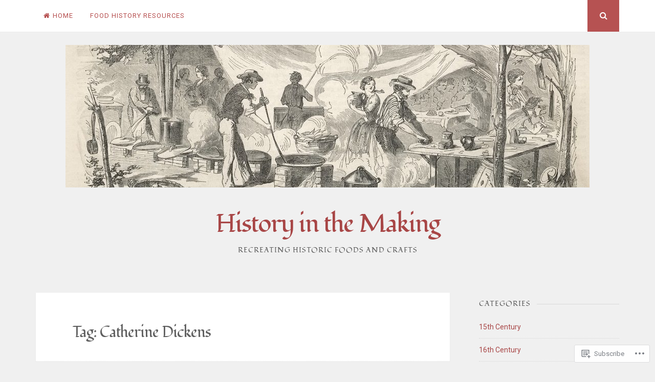

--- FILE ---
content_type: text/html; charset=UTF-8
request_url: https://history-in-the-making.com/tag/catherine-dickens/
body_size: 19842
content:
<!DOCTYPE html>
<html lang="en">
<head>
<meta charset="UTF-8">
<meta name="viewport" content="width=device-width, initial-scale=1">
<link rel="profile" href="http://gmpg.org/xfn/11">
<link rel="pingback" href="https://history-in-the-making.com/xmlrpc.php">

<title>Catherine Dickens &#8211; History in the Making</title>
<script type="text/javascript">
  WebFontConfig = {"google":{"families":["Fondamento:r:latin,latin-ext"]},"api_url":"https:\/\/fonts-api.wp.com\/css"};
  (function() {
    var wf = document.createElement('script');
    wf.src = '/wp-content/plugins/custom-fonts/js/webfont.js';
    wf.type = 'text/javascript';
    wf.async = 'true';
    var s = document.getElementsByTagName('script')[0];
    s.parentNode.insertBefore(wf, s);
	})();
</script><style id="jetpack-custom-fonts-css">.wf-active h1, .wf-active h2, .wf-active h3, .wf-active h4, .wf-active h5, .wf-active h6{font-weight:400;font-family:"Fondamento",cursive;font-style:normal}.wf-active h1{font-style:normal;font-weight:400}.wf-active h2{font-style:normal;font-weight:400}.wf-active h3{font-style:normal;font-weight:400}.wf-active h4{font-style:normal;font-weight:400}.wf-active h5{font-family:"Fondamento",cursive;font-style:normal;font-weight:400}.wf-active h6{font-family:"Fondamento",cursive;font-style:normal;font-weight:400}.wf-active .widget-title{font-style:normal;font-weight:400}.wf-active .site-title{font-style:normal;font-weight:400}.wf-active .site-description{font-family:"Fondamento",cursive;font-style:normal;font-weight:400}.wf-active .entry-category{font-weight:400;font-style:normal}.wf-active .entry-title, .wf-active .page-title{font-style:normal;font-weight:400}@media screen and (max-width: 782px){.wf-active h1{font-style:normal;font-weight:400}}@media screen and (max-width: 782px){.wf-active h2{font-style:normal;font-weight:400}}@media screen and (max-width: 782px){.wf-active h3{font-style:normal;font-weight:400}}@media screen and (max-width: 782px){.wf-active h4{font-style:normal;font-weight:400}}@media screen and (max-width: 782px){.wf-active h5{font-style:normal;font-weight:400}}@media screen and (max-width: 782px){.wf-active h6{font-style:normal;font-weight:400}}@media screen and (max-width: 782px){.wf-active .site-title{font-style:normal;font-weight:400}}</style>
<meta name='robots' content='max-image-preview:large' />

<!-- Async WordPress.com Remote Login -->
<script id="wpcom_remote_login_js">
var wpcom_remote_login_extra_auth = '';
function wpcom_remote_login_remove_dom_node_id( element_id ) {
	var dom_node = document.getElementById( element_id );
	if ( dom_node ) { dom_node.parentNode.removeChild( dom_node ); }
}
function wpcom_remote_login_remove_dom_node_classes( class_name ) {
	var dom_nodes = document.querySelectorAll( '.' + class_name );
	for ( var i = 0; i < dom_nodes.length; i++ ) {
		dom_nodes[ i ].parentNode.removeChild( dom_nodes[ i ] );
	}
}
function wpcom_remote_login_final_cleanup() {
	wpcom_remote_login_remove_dom_node_classes( "wpcom_remote_login_msg" );
	wpcom_remote_login_remove_dom_node_id( "wpcom_remote_login_key" );
	wpcom_remote_login_remove_dom_node_id( "wpcom_remote_login_validate" );
	wpcom_remote_login_remove_dom_node_id( "wpcom_remote_login_js" );
	wpcom_remote_login_remove_dom_node_id( "wpcom_request_access_iframe" );
	wpcom_remote_login_remove_dom_node_id( "wpcom_request_access_styles" );
}

// Watch for messages back from the remote login
window.addEventListener( "message", function( e ) {
	if ( e.origin === "https://r-login.wordpress.com" ) {
		var data = {};
		try {
			data = JSON.parse( e.data );
		} catch( e ) {
			wpcom_remote_login_final_cleanup();
			return;
		}

		if ( data.msg === 'LOGIN' ) {
			// Clean up the login check iframe
			wpcom_remote_login_remove_dom_node_id( "wpcom_remote_login_key" );

			var id_regex = new RegExp( /^[0-9]+$/ );
			var token_regex = new RegExp( /^.*|.*|.*$/ );
			if (
				token_regex.test( data.token )
				&& id_regex.test( data.wpcomid )
			) {
				// We have everything we need to ask for a login
				var script = document.createElement( "script" );
				script.setAttribute( "id", "wpcom_remote_login_validate" );
				script.src = '/remote-login.php?wpcom_remote_login=validate'
					+ '&wpcomid=' + data.wpcomid
					+ '&token=' + encodeURIComponent( data.token )
					+ '&host=' + window.location.protocol
					+ '//' + window.location.hostname
					+ '&postid=2024'
					+ '&is_singular=';
				document.body.appendChild( script );
			}

			return;
		}

		// Safari ITP, not logged in, so redirect
		if ( data.msg === 'LOGIN-REDIRECT' ) {
			window.location = 'https://wordpress.com/log-in?redirect_to=' + window.location.href;
			return;
		}

		// Safari ITP, storage access failed, remove the request
		if ( data.msg === 'LOGIN-REMOVE' ) {
			var css_zap = 'html { -webkit-transition: margin-top 1s; transition: margin-top 1s; } /* 9001 */ html { margin-top: 0 !important; } * html body { margin-top: 0 !important; } @media screen and ( max-width: 782px ) { html { margin-top: 0 !important; } * html body { margin-top: 0 !important; } }';
			var style_zap = document.createElement( 'style' );
			style_zap.type = 'text/css';
			style_zap.appendChild( document.createTextNode( css_zap ) );
			document.body.appendChild( style_zap );

			var e = document.getElementById( 'wpcom_request_access_iframe' );
			e.parentNode.removeChild( e );

			document.cookie = 'wordpress_com_login_access=denied; path=/; max-age=31536000';

			return;
		}

		// Safari ITP
		if ( data.msg === 'REQUEST_ACCESS' ) {
			console.log( 'request access: safari' );

			// Check ITP iframe enable/disable knob
			if ( wpcom_remote_login_extra_auth !== 'safari_itp_iframe' ) {
				return;
			}

			// If we are in a "private window" there is no ITP.
			var private_window = false;
			try {
				var opendb = window.openDatabase( null, null, null, null );
			} catch( e ) {
				private_window = true;
			}

			if ( private_window ) {
				console.log( 'private window' );
				return;
			}

			var iframe = document.createElement( 'iframe' );
			iframe.id = 'wpcom_request_access_iframe';
			iframe.setAttribute( 'scrolling', 'no' );
			iframe.setAttribute( 'sandbox', 'allow-storage-access-by-user-activation allow-scripts allow-same-origin allow-top-navigation-by-user-activation' );
			iframe.src = 'https://r-login.wordpress.com/remote-login.php?wpcom_remote_login=request_access&origin=' + encodeURIComponent( data.origin ) + '&wpcomid=' + encodeURIComponent( data.wpcomid );

			var css = 'html { -webkit-transition: margin-top 1s; transition: margin-top 1s; } /* 9001 */ html { margin-top: 46px !important; } * html body { margin-top: 46px !important; } @media screen and ( max-width: 660px ) { html { margin-top: 71px !important; } * html body { margin-top: 71px !important; } #wpcom_request_access_iframe { display: block; height: 71px !important; } } #wpcom_request_access_iframe { border: 0px; height: 46px; position: fixed; top: 0; left: 0; width: 100%; min-width: 100%; z-index: 99999; background: #23282d; } ';

			var style = document.createElement( 'style' );
			style.type = 'text/css';
			style.id = 'wpcom_request_access_styles';
			style.appendChild( document.createTextNode( css ) );
			document.body.appendChild( style );

			document.body.appendChild( iframe );
		}

		if ( data.msg === 'DONE' ) {
			wpcom_remote_login_final_cleanup();
		}
	}
}, false );

// Inject the remote login iframe after the page has had a chance to load
// more critical resources
window.addEventListener( "DOMContentLoaded", function( e ) {
	var iframe = document.createElement( "iframe" );
	iframe.style.display = "none";
	iframe.setAttribute( "scrolling", "no" );
	iframe.setAttribute( "id", "wpcom_remote_login_key" );
	iframe.src = "https://r-login.wordpress.com/remote-login.php"
		+ "?wpcom_remote_login=key"
		+ "&origin=aHR0cHM6Ly9oaXN0b3J5LWluLXRoZS1tYWtpbmcuY29t"
		+ "&wpcomid=178829360"
		+ "&time=" + Math.floor( Date.now() / 1000 );
	document.body.appendChild( iframe );
}, false );
</script>
<link rel='dns-prefetch' href='//s0.wp.com' />
<link rel='dns-prefetch' href='//fonts-api.wp.com' />
<link rel="alternate" type="application/rss+xml" title="History in the Making &raquo; Feed" href="https://history-in-the-making.com/feed/" />
<link rel="alternate" type="application/rss+xml" title="History in the Making &raquo; Comments Feed" href="https://history-in-the-making.com/comments/feed/" />
<link rel="alternate" type="application/rss+xml" title="History in the Making &raquo; Catherine Dickens Tag Feed" href="https://history-in-the-making.com/tag/catherine-dickens/feed/" />
	<script type="text/javascript">
		/* <![CDATA[ */
		function addLoadEvent(func) {
			var oldonload = window.onload;
			if (typeof window.onload != 'function') {
				window.onload = func;
			} else {
				window.onload = function () {
					oldonload();
					func();
				}
			}
		}
		/* ]]> */
	</script>
	<style id='wp-emoji-styles-inline-css'>

	img.wp-smiley, img.emoji {
		display: inline !important;
		border: none !important;
		box-shadow: none !important;
		height: 1em !important;
		width: 1em !important;
		margin: 0 0.07em !important;
		vertical-align: -0.1em !important;
		background: none !important;
		padding: 0 !important;
	}
/*# sourceURL=wp-emoji-styles-inline-css */
</style>
<link crossorigin='anonymous' rel='stylesheet' id='all-css-2-1' href='/wp-content/plugins/gutenberg-core/v22.2.0/build/styles/block-library/style.css?m=1764855221i&cssminify=yes' type='text/css' media='all' />
<style id='wp-block-library-inline-css'>
.has-text-align-justify {
	text-align:justify;
}
.has-text-align-justify{text-align:justify;}

/*# sourceURL=wp-block-library-inline-css */
</style><style id='wp-block-paragraph-inline-css'>
.is-small-text{font-size:.875em}.is-regular-text{font-size:1em}.is-large-text{font-size:2.25em}.is-larger-text{font-size:3em}.has-drop-cap:not(:focus):first-letter{float:left;font-size:8.4em;font-style:normal;font-weight:100;line-height:.68;margin:.05em .1em 0 0;text-transform:uppercase}body.rtl .has-drop-cap:not(:focus):first-letter{float:none;margin-left:.1em}p.has-drop-cap.has-background{overflow:hidden}:root :where(p.has-background){padding:1.25em 2.375em}:where(p.has-text-color:not(.has-link-color)) a{color:inherit}p.has-text-align-left[style*="writing-mode:vertical-lr"],p.has-text-align-right[style*="writing-mode:vertical-rl"]{rotate:180deg}
/*# sourceURL=/wp-content/plugins/gutenberg-core/v22.2.0/build/styles/block-library/paragraph/style.css */
</style>
<style id='global-styles-inline-css'>
:root{--wp--preset--aspect-ratio--square: 1;--wp--preset--aspect-ratio--4-3: 4/3;--wp--preset--aspect-ratio--3-4: 3/4;--wp--preset--aspect-ratio--3-2: 3/2;--wp--preset--aspect-ratio--2-3: 2/3;--wp--preset--aspect-ratio--16-9: 16/9;--wp--preset--aspect-ratio--9-16: 9/16;--wp--preset--color--black: #000000;--wp--preset--color--cyan-bluish-gray: #abb8c3;--wp--preset--color--white: #ffffff;--wp--preset--color--pale-pink: #f78da7;--wp--preset--color--vivid-red: #cf2e2e;--wp--preset--color--luminous-vivid-orange: #ff6900;--wp--preset--color--luminous-vivid-amber: #fcb900;--wp--preset--color--light-green-cyan: #7bdcb5;--wp--preset--color--vivid-green-cyan: #00d084;--wp--preset--color--pale-cyan-blue: #8ed1fc;--wp--preset--color--vivid-cyan-blue: #0693e3;--wp--preset--color--vivid-purple: #9b51e0;--wp--preset--gradient--vivid-cyan-blue-to-vivid-purple: linear-gradient(135deg,rgb(6,147,227) 0%,rgb(155,81,224) 100%);--wp--preset--gradient--light-green-cyan-to-vivid-green-cyan: linear-gradient(135deg,rgb(122,220,180) 0%,rgb(0,208,130) 100%);--wp--preset--gradient--luminous-vivid-amber-to-luminous-vivid-orange: linear-gradient(135deg,rgb(252,185,0) 0%,rgb(255,105,0) 100%);--wp--preset--gradient--luminous-vivid-orange-to-vivid-red: linear-gradient(135deg,rgb(255,105,0) 0%,rgb(207,46,46) 100%);--wp--preset--gradient--very-light-gray-to-cyan-bluish-gray: linear-gradient(135deg,rgb(238,238,238) 0%,rgb(169,184,195) 100%);--wp--preset--gradient--cool-to-warm-spectrum: linear-gradient(135deg,rgb(74,234,220) 0%,rgb(151,120,209) 20%,rgb(207,42,186) 40%,rgb(238,44,130) 60%,rgb(251,105,98) 80%,rgb(254,248,76) 100%);--wp--preset--gradient--blush-light-purple: linear-gradient(135deg,rgb(255,206,236) 0%,rgb(152,150,240) 100%);--wp--preset--gradient--blush-bordeaux: linear-gradient(135deg,rgb(254,205,165) 0%,rgb(254,45,45) 50%,rgb(107,0,62) 100%);--wp--preset--gradient--luminous-dusk: linear-gradient(135deg,rgb(255,203,112) 0%,rgb(199,81,192) 50%,rgb(65,88,208) 100%);--wp--preset--gradient--pale-ocean: linear-gradient(135deg,rgb(255,245,203) 0%,rgb(182,227,212) 50%,rgb(51,167,181) 100%);--wp--preset--gradient--electric-grass: linear-gradient(135deg,rgb(202,248,128) 0%,rgb(113,206,126) 100%);--wp--preset--gradient--midnight: linear-gradient(135deg,rgb(2,3,129) 0%,rgb(40,116,252) 100%);--wp--preset--font-size--small: 13px;--wp--preset--font-size--medium: 20px;--wp--preset--font-size--large: 36px;--wp--preset--font-size--x-large: 42px;--wp--preset--font-family--albert-sans: 'Albert Sans', sans-serif;--wp--preset--font-family--alegreya: Alegreya, serif;--wp--preset--font-family--arvo: Arvo, serif;--wp--preset--font-family--bodoni-moda: 'Bodoni Moda', serif;--wp--preset--font-family--bricolage-grotesque: 'Bricolage Grotesque', sans-serif;--wp--preset--font-family--cabin: Cabin, sans-serif;--wp--preset--font-family--chivo: Chivo, sans-serif;--wp--preset--font-family--commissioner: Commissioner, sans-serif;--wp--preset--font-family--cormorant: Cormorant, serif;--wp--preset--font-family--courier-prime: 'Courier Prime', monospace;--wp--preset--font-family--crimson-pro: 'Crimson Pro', serif;--wp--preset--font-family--dm-mono: 'DM Mono', monospace;--wp--preset--font-family--dm-sans: 'DM Sans', sans-serif;--wp--preset--font-family--dm-serif-display: 'DM Serif Display', serif;--wp--preset--font-family--domine: Domine, serif;--wp--preset--font-family--eb-garamond: 'EB Garamond', serif;--wp--preset--font-family--epilogue: Epilogue, sans-serif;--wp--preset--font-family--fahkwang: Fahkwang, sans-serif;--wp--preset--font-family--figtree: Figtree, sans-serif;--wp--preset--font-family--fira-sans: 'Fira Sans', sans-serif;--wp--preset--font-family--fjalla-one: 'Fjalla One', sans-serif;--wp--preset--font-family--fraunces: Fraunces, serif;--wp--preset--font-family--gabarito: Gabarito, system-ui;--wp--preset--font-family--ibm-plex-mono: 'IBM Plex Mono', monospace;--wp--preset--font-family--ibm-plex-sans: 'IBM Plex Sans', sans-serif;--wp--preset--font-family--ibarra-real-nova: 'Ibarra Real Nova', serif;--wp--preset--font-family--instrument-serif: 'Instrument Serif', serif;--wp--preset--font-family--inter: Inter, sans-serif;--wp--preset--font-family--josefin-sans: 'Josefin Sans', sans-serif;--wp--preset--font-family--jost: Jost, sans-serif;--wp--preset--font-family--libre-baskerville: 'Libre Baskerville', serif;--wp--preset--font-family--libre-franklin: 'Libre Franklin', sans-serif;--wp--preset--font-family--literata: Literata, serif;--wp--preset--font-family--lora: Lora, serif;--wp--preset--font-family--merriweather: Merriweather, serif;--wp--preset--font-family--montserrat: Montserrat, sans-serif;--wp--preset--font-family--newsreader: Newsreader, serif;--wp--preset--font-family--noto-sans-mono: 'Noto Sans Mono', sans-serif;--wp--preset--font-family--nunito: Nunito, sans-serif;--wp--preset--font-family--open-sans: 'Open Sans', sans-serif;--wp--preset--font-family--overpass: Overpass, sans-serif;--wp--preset--font-family--pt-serif: 'PT Serif', serif;--wp--preset--font-family--petrona: Petrona, serif;--wp--preset--font-family--piazzolla: Piazzolla, serif;--wp--preset--font-family--playfair-display: 'Playfair Display', serif;--wp--preset--font-family--plus-jakarta-sans: 'Plus Jakarta Sans', sans-serif;--wp--preset--font-family--poppins: Poppins, sans-serif;--wp--preset--font-family--raleway: Raleway, sans-serif;--wp--preset--font-family--roboto: Roboto, sans-serif;--wp--preset--font-family--roboto-slab: 'Roboto Slab', serif;--wp--preset--font-family--rubik: Rubik, sans-serif;--wp--preset--font-family--rufina: Rufina, serif;--wp--preset--font-family--sora: Sora, sans-serif;--wp--preset--font-family--source-sans-3: 'Source Sans 3', sans-serif;--wp--preset--font-family--source-serif-4: 'Source Serif 4', serif;--wp--preset--font-family--space-mono: 'Space Mono', monospace;--wp--preset--font-family--syne: Syne, sans-serif;--wp--preset--font-family--texturina: Texturina, serif;--wp--preset--font-family--urbanist: Urbanist, sans-serif;--wp--preset--font-family--work-sans: 'Work Sans', sans-serif;--wp--preset--spacing--20: 0.44rem;--wp--preset--spacing--30: 0.67rem;--wp--preset--spacing--40: 1rem;--wp--preset--spacing--50: 1.5rem;--wp--preset--spacing--60: 2.25rem;--wp--preset--spacing--70: 3.38rem;--wp--preset--spacing--80: 5.06rem;--wp--preset--shadow--natural: 6px 6px 9px rgba(0, 0, 0, 0.2);--wp--preset--shadow--deep: 12px 12px 50px rgba(0, 0, 0, 0.4);--wp--preset--shadow--sharp: 6px 6px 0px rgba(0, 0, 0, 0.2);--wp--preset--shadow--outlined: 6px 6px 0px -3px rgb(255, 255, 255), 6px 6px rgb(0, 0, 0);--wp--preset--shadow--crisp: 6px 6px 0px rgb(0, 0, 0);}:where(.is-layout-flex){gap: 0.5em;}:where(.is-layout-grid){gap: 0.5em;}body .is-layout-flex{display: flex;}.is-layout-flex{flex-wrap: wrap;align-items: center;}.is-layout-flex > :is(*, div){margin: 0;}body .is-layout-grid{display: grid;}.is-layout-grid > :is(*, div){margin: 0;}:where(.wp-block-columns.is-layout-flex){gap: 2em;}:where(.wp-block-columns.is-layout-grid){gap: 2em;}:where(.wp-block-post-template.is-layout-flex){gap: 1.25em;}:where(.wp-block-post-template.is-layout-grid){gap: 1.25em;}.has-black-color{color: var(--wp--preset--color--black) !important;}.has-cyan-bluish-gray-color{color: var(--wp--preset--color--cyan-bluish-gray) !important;}.has-white-color{color: var(--wp--preset--color--white) !important;}.has-pale-pink-color{color: var(--wp--preset--color--pale-pink) !important;}.has-vivid-red-color{color: var(--wp--preset--color--vivid-red) !important;}.has-luminous-vivid-orange-color{color: var(--wp--preset--color--luminous-vivid-orange) !important;}.has-luminous-vivid-amber-color{color: var(--wp--preset--color--luminous-vivid-amber) !important;}.has-light-green-cyan-color{color: var(--wp--preset--color--light-green-cyan) !important;}.has-vivid-green-cyan-color{color: var(--wp--preset--color--vivid-green-cyan) !important;}.has-pale-cyan-blue-color{color: var(--wp--preset--color--pale-cyan-blue) !important;}.has-vivid-cyan-blue-color{color: var(--wp--preset--color--vivid-cyan-blue) !important;}.has-vivid-purple-color{color: var(--wp--preset--color--vivid-purple) !important;}.has-black-background-color{background-color: var(--wp--preset--color--black) !important;}.has-cyan-bluish-gray-background-color{background-color: var(--wp--preset--color--cyan-bluish-gray) !important;}.has-white-background-color{background-color: var(--wp--preset--color--white) !important;}.has-pale-pink-background-color{background-color: var(--wp--preset--color--pale-pink) !important;}.has-vivid-red-background-color{background-color: var(--wp--preset--color--vivid-red) !important;}.has-luminous-vivid-orange-background-color{background-color: var(--wp--preset--color--luminous-vivid-orange) !important;}.has-luminous-vivid-amber-background-color{background-color: var(--wp--preset--color--luminous-vivid-amber) !important;}.has-light-green-cyan-background-color{background-color: var(--wp--preset--color--light-green-cyan) !important;}.has-vivid-green-cyan-background-color{background-color: var(--wp--preset--color--vivid-green-cyan) !important;}.has-pale-cyan-blue-background-color{background-color: var(--wp--preset--color--pale-cyan-blue) !important;}.has-vivid-cyan-blue-background-color{background-color: var(--wp--preset--color--vivid-cyan-blue) !important;}.has-vivid-purple-background-color{background-color: var(--wp--preset--color--vivid-purple) !important;}.has-black-border-color{border-color: var(--wp--preset--color--black) !important;}.has-cyan-bluish-gray-border-color{border-color: var(--wp--preset--color--cyan-bluish-gray) !important;}.has-white-border-color{border-color: var(--wp--preset--color--white) !important;}.has-pale-pink-border-color{border-color: var(--wp--preset--color--pale-pink) !important;}.has-vivid-red-border-color{border-color: var(--wp--preset--color--vivid-red) !important;}.has-luminous-vivid-orange-border-color{border-color: var(--wp--preset--color--luminous-vivid-orange) !important;}.has-luminous-vivid-amber-border-color{border-color: var(--wp--preset--color--luminous-vivid-amber) !important;}.has-light-green-cyan-border-color{border-color: var(--wp--preset--color--light-green-cyan) !important;}.has-vivid-green-cyan-border-color{border-color: var(--wp--preset--color--vivid-green-cyan) !important;}.has-pale-cyan-blue-border-color{border-color: var(--wp--preset--color--pale-cyan-blue) !important;}.has-vivid-cyan-blue-border-color{border-color: var(--wp--preset--color--vivid-cyan-blue) !important;}.has-vivid-purple-border-color{border-color: var(--wp--preset--color--vivid-purple) !important;}.has-vivid-cyan-blue-to-vivid-purple-gradient-background{background: var(--wp--preset--gradient--vivid-cyan-blue-to-vivid-purple) !important;}.has-light-green-cyan-to-vivid-green-cyan-gradient-background{background: var(--wp--preset--gradient--light-green-cyan-to-vivid-green-cyan) !important;}.has-luminous-vivid-amber-to-luminous-vivid-orange-gradient-background{background: var(--wp--preset--gradient--luminous-vivid-amber-to-luminous-vivid-orange) !important;}.has-luminous-vivid-orange-to-vivid-red-gradient-background{background: var(--wp--preset--gradient--luminous-vivid-orange-to-vivid-red) !important;}.has-very-light-gray-to-cyan-bluish-gray-gradient-background{background: var(--wp--preset--gradient--very-light-gray-to-cyan-bluish-gray) !important;}.has-cool-to-warm-spectrum-gradient-background{background: var(--wp--preset--gradient--cool-to-warm-spectrum) !important;}.has-blush-light-purple-gradient-background{background: var(--wp--preset--gradient--blush-light-purple) !important;}.has-blush-bordeaux-gradient-background{background: var(--wp--preset--gradient--blush-bordeaux) !important;}.has-luminous-dusk-gradient-background{background: var(--wp--preset--gradient--luminous-dusk) !important;}.has-pale-ocean-gradient-background{background: var(--wp--preset--gradient--pale-ocean) !important;}.has-electric-grass-gradient-background{background: var(--wp--preset--gradient--electric-grass) !important;}.has-midnight-gradient-background{background: var(--wp--preset--gradient--midnight) !important;}.has-small-font-size{font-size: var(--wp--preset--font-size--small) !important;}.has-medium-font-size{font-size: var(--wp--preset--font-size--medium) !important;}.has-large-font-size{font-size: var(--wp--preset--font-size--large) !important;}.has-x-large-font-size{font-size: var(--wp--preset--font-size--x-large) !important;}.has-albert-sans-font-family{font-family: var(--wp--preset--font-family--albert-sans) !important;}.has-alegreya-font-family{font-family: var(--wp--preset--font-family--alegreya) !important;}.has-arvo-font-family{font-family: var(--wp--preset--font-family--arvo) !important;}.has-bodoni-moda-font-family{font-family: var(--wp--preset--font-family--bodoni-moda) !important;}.has-bricolage-grotesque-font-family{font-family: var(--wp--preset--font-family--bricolage-grotesque) !important;}.has-cabin-font-family{font-family: var(--wp--preset--font-family--cabin) !important;}.has-chivo-font-family{font-family: var(--wp--preset--font-family--chivo) !important;}.has-commissioner-font-family{font-family: var(--wp--preset--font-family--commissioner) !important;}.has-cormorant-font-family{font-family: var(--wp--preset--font-family--cormorant) !important;}.has-courier-prime-font-family{font-family: var(--wp--preset--font-family--courier-prime) !important;}.has-crimson-pro-font-family{font-family: var(--wp--preset--font-family--crimson-pro) !important;}.has-dm-mono-font-family{font-family: var(--wp--preset--font-family--dm-mono) !important;}.has-dm-sans-font-family{font-family: var(--wp--preset--font-family--dm-sans) !important;}.has-dm-serif-display-font-family{font-family: var(--wp--preset--font-family--dm-serif-display) !important;}.has-domine-font-family{font-family: var(--wp--preset--font-family--domine) !important;}.has-eb-garamond-font-family{font-family: var(--wp--preset--font-family--eb-garamond) !important;}.has-epilogue-font-family{font-family: var(--wp--preset--font-family--epilogue) !important;}.has-fahkwang-font-family{font-family: var(--wp--preset--font-family--fahkwang) !important;}.has-figtree-font-family{font-family: var(--wp--preset--font-family--figtree) !important;}.has-fira-sans-font-family{font-family: var(--wp--preset--font-family--fira-sans) !important;}.has-fjalla-one-font-family{font-family: var(--wp--preset--font-family--fjalla-one) !important;}.has-fraunces-font-family{font-family: var(--wp--preset--font-family--fraunces) !important;}.has-gabarito-font-family{font-family: var(--wp--preset--font-family--gabarito) !important;}.has-ibm-plex-mono-font-family{font-family: var(--wp--preset--font-family--ibm-plex-mono) !important;}.has-ibm-plex-sans-font-family{font-family: var(--wp--preset--font-family--ibm-plex-sans) !important;}.has-ibarra-real-nova-font-family{font-family: var(--wp--preset--font-family--ibarra-real-nova) !important;}.has-instrument-serif-font-family{font-family: var(--wp--preset--font-family--instrument-serif) !important;}.has-inter-font-family{font-family: var(--wp--preset--font-family--inter) !important;}.has-josefin-sans-font-family{font-family: var(--wp--preset--font-family--josefin-sans) !important;}.has-jost-font-family{font-family: var(--wp--preset--font-family--jost) !important;}.has-libre-baskerville-font-family{font-family: var(--wp--preset--font-family--libre-baskerville) !important;}.has-libre-franklin-font-family{font-family: var(--wp--preset--font-family--libre-franklin) !important;}.has-literata-font-family{font-family: var(--wp--preset--font-family--literata) !important;}.has-lora-font-family{font-family: var(--wp--preset--font-family--lora) !important;}.has-merriweather-font-family{font-family: var(--wp--preset--font-family--merriweather) !important;}.has-montserrat-font-family{font-family: var(--wp--preset--font-family--montserrat) !important;}.has-newsreader-font-family{font-family: var(--wp--preset--font-family--newsreader) !important;}.has-noto-sans-mono-font-family{font-family: var(--wp--preset--font-family--noto-sans-mono) !important;}.has-nunito-font-family{font-family: var(--wp--preset--font-family--nunito) !important;}.has-open-sans-font-family{font-family: var(--wp--preset--font-family--open-sans) !important;}.has-overpass-font-family{font-family: var(--wp--preset--font-family--overpass) !important;}.has-pt-serif-font-family{font-family: var(--wp--preset--font-family--pt-serif) !important;}.has-petrona-font-family{font-family: var(--wp--preset--font-family--petrona) !important;}.has-piazzolla-font-family{font-family: var(--wp--preset--font-family--piazzolla) !important;}.has-playfair-display-font-family{font-family: var(--wp--preset--font-family--playfair-display) !important;}.has-plus-jakarta-sans-font-family{font-family: var(--wp--preset--font-family--plus-jakarta-sans) !important;}.has-poppins-font-family{font-family: var(--wp--preset--font-family--poppins) !important;}.has-raleway-font-family{font-family: var(--wp--preset--font-family--raleway) !important;}.has-roboto-font-family{font-family: var(--wp--preset--font-family--roboto) !important;}.has-roboto-slab-font-family{font-family: var(--wp--preset--font-family--roboto-slab) !important;}.has-rubik-font-family{font-family: var(--wp--preset--font-family--rubik) !important;}.has-rufina-font-family{font-family: var(--wp--preset--font-family--rufina) !important;}.has-sora-font-family{font-family: var(--wp--preset--font-family--sora) !important;}.has-source-sans-3-font-family{font-family: var(--wp--preset--font-family--source-sans-3) !important;}.has-source-serif-4-font-family{font-family: var(--wp--preset--font-family--source-serif-4) !important;}.has-space-mono-font-family{font-family: var(--wp--preset--font-family--space-mono) !important;}.has-syne-font-family{font-family: var(--wp--preset--font-family--syne) !important;}.has-texturina-font-family{font-family: var(--wp--preset--font-family--texturina) !important;}.has-urbanist-font-family{font-family: var(--wp--preset--font-family--urbanist) !important;}.has-work-sans-font-family{font-family: var(--wp--preset--font-family--work-sans) !important;}
/*# sourceURL=global-styles-inline-css */
</style>

<style id='classic-theme-styles-inline-css'>
/*! This file is auto-generated */
.wp-block-button__link{color:#fff;background-color:#32373c;border-radius:9999px;box-shadow:none;text-decoration:none;padding:calc(.667em + 2px) calc(1.333em + 2px);font-size:1.125em}.wp-block-file__button{background:#32373c;color:#fff;text-decoration:none}
/*# sourceURL=/wp-includes/css/classic-themes.min.css */
</style>
<link crossorigin='anonymous' rel='stylesheet' id='all-css-4-1' href='/_static/??-eJyFjtEKwjAMRX/INmxuTh/[base64]/c=&cssminify=yes' type='text/css' media='all' />
<link rel='stylesheet' id='nucleare-fonts-css' href='https://fonts-api.wp.com/css?family=Roboto%3A400%2C700%2C700italic%2C400italic%7CPlayfair+Display%3A400%2C400italic%2C700italic%2C700&#038;subset=latin%2Clatin-ext' media='all' />
<link crossorigin='anonymous' rel='stylesheet' id='all-css-6-1' href='/_static/??-eJx9y80OwiAMB/AXsjZLMOrB+CyMdAxTWkIhe/0xL+rF2/8jP9wKBJVG0rCtlMmw9BmlByZfCYMZLuMHv5FppvMYTviFcofCPSYxrDSzxhHjm33qPxRJgTX4llR+CizsUz3oMz8md7k7d7tO7rUDjnZBsA==&cssminify=yes' type='text/css' media='all' />
<link crossorigin='anonymous' rel='stylesheet' id='print-css-7-1' href='/wp-content/mu-plugins/global-print/global-print.css?m=1465851035i&cssminify=yes' type='text/css' media='print' />
<link crossorigin='anonymous' rel='stylesheet' id='all-css-8-1' href='/wp-content/themes/pub/nucleare/inc/style-wpcom.css?m=1428690127i&cssminify=yes' type='text/css' media='all' />
<style id='jetpack-global-styles-frontend-style-inline-css'>
:root { --font-headings: unset; --font-base: unset; --font-headings-default: -apple-system,BlinkMacSystemFont,"Segoe UI",Roboto,Oxygen-Sans,Ubuntu,Cantarell,"Helvetica Neue",sans-serif; --font-base-default: -apple-system,BlinkMacSystemFont,"Segoe UI",Roboto,Oxygen-Sans,Ubuntu,Cantarell,"Helvetica Neue",sans-serif;}
/*# sourceURL=jetpack-global-styles-frontend-style-inline-css */
</style>
<link crossorigin='anonymous' rel='stylesheet' id='all-css-10-1' href='/wp-content/themes/h4/global.css?m=1420737423i&cssminify=yes' type='text/css' media='all' />
<script type="text/javascript" id="wpcom-actionbar-placeholder-js-extra">
/* <![CDATA[ */
var actionbardata = {"siteID":"178829360","postID":"0","siteURL":"https://history-in-the-making.com","xhrURL":"https://history-in-the-making.com/wp-admin/admin-ajax.php","nonce":"f52ed0c689","isLoggedIn":"","statusMessage":"","subsEmailDefault":"instantly","proxyScriptUrl":"https://s0.wp.com/wp-content/js/wpcom-proxy-request.js?m=1513050504i&amp;ver=20211021","i18n":{"followedText":"New posts from this site will now appear in your \u003Ca href=\"https://wordpress.com/reader\"\u003EReader\u003C/a\u003E","foldBar":"Collapse this bar","unfoldBar":"Expand this bar","shortLinkCopied":"Shortlink copied to clipboard."}};
//# sourceURL=wpcom-actionbar-placeholder-js-extra
/* ]]> */
</script>
<script type="text/javascript" id="jetpack-mu-wpcom-settings-js-before">
/* <![CDATA[ */
var JETPACK_MU_WPCOM_SETTINGS = {"assetsUrl":"https://s0.wp.com/wp-content/mu-plugins/jetpack-mu-wpcom-plugin/sun/jetpack_vendor/automattic/jetpack-mu-wpcom/src/build/"};
//# sourceURL=jetpack-mu-wpcom-settings-js-before
/* ]]> */
</script>
<script crossorigin='anonymous' type='text/javascript'  src='/wp-content/js/rlt-proxy.js?m=1720530689i'></script>
<script type="text/javascript" id="rlt-proxy-js-after">
/* <![CDATA[ */
	rltInitialize( {"token":null,"iframeOrigins":["https:\/\/widgets.wp.com"]} );
//# sourceURL=rlt-proxy-js-after
/* ]]> */
</script>
<link rel="EditURI" type="application/rsd+xml" title="RSD" href="https://historyinthemakingcom.wordpress.com/xmlrpc.php?rsd" />
<meta name="generator" content="WordPress.com" />

<!-- Jetpack Open Graph Tags -->
<meta property="og:type" content="website" />
<meta property="og:title" content="Catherine Dickens &#8211; History in the Making" />
<meta property="og:url" content="https://history-in-the-making.com/tag/catherine-dickens/" />
<meta property="og:site_name" content="History in the Making" />
<meta property="og:image" content="https://history-in-the-making.com/wp-content/uploads/2020/06/cropped-paper.png?w=200" />
<meta property="og:image:width" content="200" />
<meta property="og:image:height" content="200" />
<meta property="og:image:alt" content="" />
<meta property="og:locale" content="en_US" />

<!-- End Jetpack Open Graph Tags -->
<link rel="search" type="application/opensearchdescription+xml" href="https://history-in-the-making.com/osd.xml" title="History in the Making" />
<link rel="search" type="application/opensearchdescription+xml" href="https://s1.wp.com/opensearch.xml" title="WordPress.com" />
<meta name="theme-color" content="#f0f0f0" />
<meta name="description" content="Posts about Catherine Dickens written by Little Dorrit" />
<style type="text/css" id="custom-background-css">
body.custom-background { background-color: #f0f0f0; }
</style>
	<style type="text/css" id="custom-colors-css">#wp-calendar > caption, .menu-toggle:focus, .menu-toggle:hover { color: #FFFFFF;}
.social-links .top-search { color: #FFFFFF;}
.widget.wp_widget_tag_cloud a, .more-link, .button, button, input[type="button"], input[type="reset"], input[type="submit"], #infinite-handle span { color: #FFFFFF;}
.social-links .top-search:hover, .button:hover, button:hover, input[type="button"]:hover, input[type="reset"]:hover, input[type="submit"]:hover, #infinite-handle span:hover, .button:focus, button:focus, input[type="button"]:focus, input[type="reset"]:focus, input[type="submit"]:focus, #infinite-handle span:focus, .button:active, button:active, input[type="button"]:active, input[type="reset"]:active, input[type="submit"]:active, #infinite-handle span:active { color: #424242;}
.widget, .widget a:hover, .widget a:focus, .widget a:active { color: #5E5E5E;}
.site-title a:hover, .site-title a:focus, .site-title a:active { color: #5E5E5E;}
.site-info, .site-description { color: #5E5E5E;}
body { background-color: #f0f0f0;}
.widget.wp_widget_tag_cloud a, .more-link, .button, button, input[type="button"], input[type="reset"], input[type="submit"], #infinite-handle span { background-color: #b65252;}
#wp-calendar > caption { background-color: #b65252;}
.social-links .top-search { background-color: #b65252;}
#wp-calendar tbody td#today, blockquote, .main-navigation div > ul > li > ul > li:first-child { border-color: #b65252;}
.main-navigation div > ul > li > ul::before { border-bottom-color: #b65252;}
.entry-featured-image, .menu-toggle:focus, .menu-toggle:hover { background-color: #b65252;}
.widget a, .site-info a, .site-title a { color: #A84646;}
.main-navigation a { color: #B54E4E;}
.social-links a:hover { color: #B54E4E;}
.entry-title a:hover, .entry-title a:focus, a { color: #B54E4E;}
</style>
<link rel="icon" href="https://history-in-the-making.com/wp-content/uploads/2020/06/cropped-paper.png?w=32" sizes="32x32" />
<link rel="icon" href="https://history-in-the-making.com/wp-content/uploads/2020/06/cropped-paper.png?w=192" sizes="192x192" />
<link rel="apple-touch-icon" href="https://history-in-the-making.com/wp-content/uploads/2020/06/cropped-paper.png?w=180" />
<meta name="msapplication-TileImage" content="https://history-in-the-making.com/wp-content/uploads/2020/06/cropped-paper.png?w=270" />
<link crossorigin='anonymous' rel='stylesheet' id='all-css-0-3' href='/wp-content/mu-plugins/jetpack-plugin/sun/_inc/build/subscriptions/subscriptions.min.css?m=1753981412i&cssminify=yes' type='text/css' media='all' />
</head>

<body class="archive tag tag-catherine-dickens tag-66088180 custom-background wp-theme-pubnucleare customizer-styles-applied jetpack-reblog-enabled custom-colors">
<div id="page" class="hfeed site">
	<a class="skip-link screen-reader-text" href="#content">Skip to content</a>

	<div class="navigation-bar clear">
		<div class="navigation-block">
			<nav id="site-navigation" class="main-navigation" role="navigation">
				<button class="menu-toggle" aria-controls="menu" aria-expanded="false"><i class="fa fa-bars"></i><span class="screen-reader-text">Open Menu</span></button>
				<div class="menu-primary-container"><ul id="menu-primary" class="menu"><li id="menu-item-2363" class="menu-item menu-item-type-custom menu-item-object-custom menu-item-2363"><a href="https://historyinthemakingcom.wordpress.com">Home</a></li>
<li id="menu-item-2364" class="menu-item menu-item-type-post_type menu-item-object-page menu-item-2364"><a href="https://history-in-the-making.com/food-history-resources/">Food History Resources</a></li>
</ul></div>			</nav><!-- #site-navigation -->

							<div class="social-links">
					
											<div class="open-search top-search"><i class="fa fa-search"><span class="screen-reader-text">Search</span></i></div>
									</div>
					</div>
	</div>

			<div class="search-full">
			<div class="search-container">
				<form role="search" method="get" class="search-form" action="https://history-in-the-making.com/">
				<label>
					<span class="screen-reader-text">Search for:</span>
					<input type="search" class="search-field" placeholder="Search &hellip;" value="" name="s" />
				</label>
				<input type="submit" class="search-submit" value="Search" />
			</form>				<span><a class="close-search"><i class="fa fa-close space-right"></i>Close</a></span>
			</div>
		</div>
	
	<header id="masthead" class="site-header" role="banner">
		<div class="site-branding">
							<a href="https://history-in-the-making.com/" rel="home">
					<img src="https://history-in-the-making.com/wp-content/uploads/2020/08/cropped-24592249-1-1.jpg" width="1024" height="279" alt="" class="custom-header">
				</a>
									<h1 class="site-title"><a href="https://history-in-the-making.com/" rel="home">History in the Making</a></h1>
			<h2 class="site-description">recreating historic foods and crafts</h2>
		</div><!-- .site-branding -->
	</header><!-- #masthead -->

	<div id="content" class="site-content">

	<div id="primary" class="content-area">
		<main id="main" class="site-main" role="main">

		
			<header class="page-header">
				<h1 class="page-title">Tag: <span>Catherine Dickens</span></h1>			</header><!-- .page-header -->

						
				
<article id="post-2024" class="post-2024 post type-post status-publish format-standard has-post-thumbnail hentry category-19th-century category-food tag-1850s tag-catherine-dickens tag-charles-dickens tag-pudding">
				<figure class="entry-featured-image">
				<a href="https://history-in-the-making.com/2023/05/19/eves-pudding/" rel="bookmark" title="Eve&#8217;s Pudding">
					<img width="810" height="432" src="https://history-in-the-making.com/wp-content/uploads/2023/05/p1018370b.jpg?w=810" class="attachment-nucleare-normal-post size-nucleare-normal-post wp-post-image" alt="" decoding="async" srcset="https://history-in-the-making.com/wp-content/uploads/2023/05/p1018370b.jpg?w=810 810w, https://history-in-the-making.com/wp-content/uploads/2023/05/p1018370b.jpg?w=1620 1620w, https://history-in-the-making.com/wp-content/uploads/2023/05/p1018370b.jpg?w=150 150w, https://history-in-the-making.com/wp-content/uploads/2023/05/p1018370b.jpg?w=300 300w, https://history-in-the-making.com/wp-content/uploads/2023/05/p1018370b.jpg?w=768 768w, https://history-in-the-making.com/wp-content/uploads/2023/05/p1018370b.jpg?w=1024 1024w, https://history-in-the-making.com/wp-content/uploads/2023/05/p1018370b.jpg?w=1440 1440w" sizes="(max-width: 810px) 100vw, 810px" data-attachment-id="3314" data-permalink="https://history-in-the-making.com/2023/05/19/eves-pudding/olympus-digital-camera-197/" data-orig-file="https://history-in-the-making.com/wp-content/uploads/2023/05/p1018370b.jpg" data-orig-size="3731,1990" data-comments-opened="1" data-image-meta="{&quot;aperture&quot;:&quot;4&quot;,&quot;credit&quot;:&quot;&quot;,&quot;camera&quot;:&quot;E-PL1&quot;,&quot;caption&quot;:&quot;OLYMPUS DIGITAL CAMERA&quot;,&quot;created_timestamp&quot;:&quot;0&quot;,&quot;copyright&quot;:&quot;&quot;,&quot;focal_length&quot;:&quot;16&quot;,&quot;iso&quot;:&quot;200&quot;,&quot;shutter_speed&quot;:&quot;0.016666666666667&quot;,&quot;title&quot;:&quot;OLYMPUS DIGITAL CAMERA&quot;,&quot;orientation&quot;:&quot;0&quot;}" data-image-title="OLYMPUS DIGITAL CAMERA" data-image-description="" data-image-caption="&lt;p&gt;OLYMPUS DIGITAL CAMERA&lt;/p&gt;
" data-medium-file="https://history-in-the-making.com/wp-content/uploads/2023/05/p1018370b.jpg?w=300" data-large-file="https://history-in-the-making.com/wp-content/uploads/2023/05/p1018370b.jpg?w=809" />					<figcaption><p><i class="fa fa-file-text"></i></p></figcaption>
				</a>
			</figure>
		<header class="entry-header">
		<h1 class="entry-title"><a href="https://history-in-the-making.com/2023/05/19/eves-pudding/" rel="bookmark">Eve&#8217;s Pudding</a></h1>					<div class="entry-meta small-part">
				<span class="posted-on"><i class="fa fa-clock-o space-left-right"></i><a href="https://history-in-the-making.com/2023/05/19/eves-pudding/" rel="bookmark"><time class="entry-date published updated" datetime="2023-05-19T06:10:21-07:00">May 19, 2023</time></a></span><span class="byline"> <i class="fa fa-user space-left-right"></i><span class="author vcard"><a class="url fn n" href="https://history-in-the-making.com/author/violinraven/">Little Dorrit</a></span></span><span class="comments-link"><i class="fa fa-comments-o space-left-right"></i><a href="https://history-in-the-making.com/2023/05/19/eves-pudding/#comments">1 Comment</a></span>			</div><!-- .entry-meta -->
			</header><!-- .entry-header -->

			<div class="entry-content">
			
<p>This recipe comes from Catherine Dickens, the wife of Charles Dickens. While her husband is better known for his writing career, Catherine Dickens made her own foray into authorship with the cookbook <cite>What Shall We Have for Dinner?</cite>. The book was first published sometime before 1851 (the date of the first edition is unknown), and was reissued in several revised editions over the next few years. Catherine published her book under what is probably the best pseudonym ever &#8211; Lady Maria Clutterbuck &#8211; the name of the character she had portrayed in an amateur theatrical production of the play <cite>Used Up</cite>.</p>



<a class="more-link" href="https://history-in-the-making.com/2023/05/19/eves-pudding/">Read More &raquo;</a>		</div><!-- .entry-content -->
	
	<footer class="entry-footer">
		<div class="entry-bottom small-part">
					</div>
	</footer><!-- .entry-footer -->
</article><!-- #post-## -->
			
			
		
		</main><!-- #main -->
	</div><!-- #primary -->


<div id="secondary" class="widget-area" role="complementary">
	<aside id="categories-3" class="widget widget_categories"><h2 class="widget-title">Categories</h2>
			<ul>
					<li class="cat-item cat-item-56299"><a href="https://history-in-the-making.com/category/15th-century/">15th Century</a>
</li>
	<li class="cat-item cat-item-16960"><a href="https://history-in-the-making.com/category/16th-century/">16th Century</a>
</li>
	<li class="cat-item cat-item-16912"><a href="https://history-in-the-making.com/category/17th-century/">17th Century</a>
</li>
	<li class="cat-item cat-item-16961"><a href="https://history-in-the-making.com/category/18th-century/">18th Century</a>
</li>
	<li class="cat-item cat-item-16962"><a href="https://history-in-the-making.com/category/19th-century/">19th Century</a>
</li>
	<li class="cat-item cat-item-16963"><a href="https://history-in-the-making.com/category/20th-century/">20th Century</a>
</li>
	<li class="cat-item cat-item-9313"><a href="https://history-in-the-making.com/category/drinks/">Drinks</a>
</li>
	<li class="cat-item cat-item-586"><a href="https://history-in-the-making.com/category/food/">Food</a>
</li>
	<li class="cat-item cat-item-1336"><a href="https://history-in-the-making.com/category/knitting/">Knitting</a>
</li>
			</ul>

			</aside><aside id="wp_tag_cloud-3" class="widget wp_widget_tag_cloud"><h2 class="widget-title">Tags</h2><a href="https://history-in-the-making.com/tag/1430s/" class="tag-cloud-link tag-link-40592874 tag-link-position-1" style="font-size: 8pt;" aria-label="1430s (1 item)">1430s</a>
<a href="https://history-in-the-making.com/tag/1580s/" class="tag-cloud-link tag-link-26900360 tag-link-position-2" style="font-size: 8pt;" aria-label="1580s (1 item)">1580s</a>
<a href="https://history-in-the-making.com/tag/1620s/" class="tag-cloud-link tag-link-45027118 tag-link-position-3" style="font-size: 8pt;" aria-label="1620s (1 item)">1620s</a>
<a href="https://history-in-the-making.com/tag/1660s/" class="tag-cloud-link tag-link-569331 tag-link-position-4" style="font-size: 10.423076923077pt;" aria-label="1660s (2 items)">1660s</a>
<a href="https://history-in-the-making.com/tag/1700s/" class="tag-cloud-link tag-link-411245 tag-link-position-5" style="font-size: 8pt;" aria-label="1700s (1 item)">1700s</a>
<a href="https://history-in-the-making.com/tag/1710s/" class="tag-cloud-link tag-link-569301 tag-link-position-6" style="font-size: 10.423076923077pt;" aria-label="1710s (2 items)">1710s</a>
<a href="https://history-in-the-making.com/tag/1730s/" class="tag-cloud-link tag-link-569185 tag-link-position-7" style="font-size: 10.423076923077pt;" aria-label="1730s (2 items)">1730s</a>
<a href="https://history-in-the-making.com/tag/1740s/" class="tag-cloud-link tag-link-569181 tag-link-position-8" style="font-size: 10.423076923077pt;" aria-label="1740s (2 items)">1740s</a>
<a href="https://history-in-the-making.com/tag/1750s/" class="tag-cloud-link tag-link-569236 tag-link-position-9" style="font-size: 8pt;" aria-label="1750s (1 item)">1750s</a>
<a href="https://history-in-the-making.com/tag/1760s/" class="tag-cloud-link tag-link-569187 tag-link-position-10" style="font-size: 10.423076923077pt;" aria-label="1760s (2 items)">1760s</a>
<a href="https://history-in-the-making.com/tag/1770s/" class="tag-cloud-link tag-link-569214 tag-link-position-11" style="font-size: 13.384615384615pt;" aria-label="1770s (4 items)">1770s</a>
<a href="https://history-in-the-making.com/tag/1780s/" class="tag-cloud-link tag-link-569217 tag-link-position-12" style="font-size: 8pt;" aria-label="1780s (1 item)">1780s</a>
<a href="https://history-in-the-making.com/tag/1790s/" class="tag-cloud-link tag-link-569186 tag-link-position-13" style="font-size: 12.038461538462pt;" aria-label="1790s (3 items)">1790s</a>
<a href="https://history-in-the-making.com/tag/1800s/" class="tag-cloud-link tag-link-273905 tag-link-position-14" style="font-size: 13.384615384615pt;" aria-label="1800s (4 items)">1800s</a>
<a href="https://history-in-the-making.com/tag/1810s/" class="tag-cloud-link tag-link-569182 tag-link-position-15" style="font-size: 8pt;" aria-label="1810s (1 item)">1810s</a>
<a href="https://history-in-the-making.com/tag/1820s/" class="tag-cloud-link tag-link-569216 tag-link-position-16" style="font-size: 12.038461538462pt;" aria-label="1820s (3 items)">1820s</a>
<a href="https://history-in-the-making.com/tag/1830s/" class="tag-cloud-link tag-link-569508 tag-link-position-17" style="font-size: 16.076923076923pt;" aria-label="1830s (7 items)">1830s</a>
<a href="https://history-in-the-making.com/tag/1840s/" class="tag-cloud-link tag-link-2026334 tag-link-position-18" style="font-size: 19.846153846154pt;" aria-label="1840s (14 items)">1840s</a>
<a href="https://history-in-the-making.com/tag/1850s/" class="tag-cloud-link tag-link-583853 tag-link-position-19" style="font-size: 13.384615384615pt;" aria-label="1850s (4 items)">1850s</a>
<a href="https://history-in-the-making.com/tag/1860s/" class="tag-cloud-link tag-link-1468188 tag-link-position-20" style="font-size: 15.403846153846pt;" aria-label="1860s (6 items)">1860s</a>
<a href="https://history-in-the-making.com/tag/1870s/" class="tag-cloud-link tag-link-154479 tag-link-position-21" style="font-size: 13.384615384615pt;" aria-label="1870s (4 items)">1870s</a>
<a href="https://history-in-the-making.com/tag/1880s/" class="tag-cloud-link tag-link-899907 tag-link-position-22" style="font-size: 14.461538461538pt;" aria-label="1880s (5 items)">1880s</a>
<a href="https://history-in-the-making.com/tag/1890s/" class="tag-cloud-link tag-link-924218 tag-link-position-23" style="font-size: 16.076923076923pt;" aria-label="1890s (7 items)">1890s</a>
<a href="https://history-in-the-making.com/tag/1900s/" class="tag-cloud-link tag-link-273907 tag-link-position-24" style="font-size: 18.5pt;" aria-label="1900s (11 items)">1900s</a>
<a href="https://history-in-the-making.com/tag/1910s/" class="tag-cloud-link tag-link-24765 tag-link-position-25" style="font-size: 16.75pt;" aria-label="1910s (8 items)">1910s</a>
<a href="https://history-in-the-making.com/tag/1920s/" class="tag-cloud-link tag-link-24766 tag-link-position-26" style="font-size: 16.75pt;" aria-label="1920s (8 items)">1920s</a>
<a href="https://history-in-the-making.com/tag/1930s/" class="tag-cloud-link tag-link-24739 tag-link-position-27" style="font-size: 20.923076923077pt;" aria-label="1930s (17 items)">1930s</a>
<a href="https://history-in-the-making.com/tag/1940s/" class="tag-cloud-link tag-link-24740 tag-link-position-28" style="font-size: 16.076923076923pt;" aria-label="1940s (7 items)">1940s</a>
<a href="https://history-in-the-making.com/tag/agnes-marshall/" class="tag-cloud-link tag-link-84609595 tag-link-position-29" style="font-size: 8pt;" aria-label="Agnes Marshall (1 item)">Agnes Marshall</a>
<a href="https://history-in-the-making.com/tag/amelia-simmons/" class="tag-cloud-link tag-link-1779478 tag-link-position-30" style="font-size: 10.423076923077pt;" aria-label="Amelia Simmons (2 items)">Amelia Simmons</a>
<a href="https://history-in-the-making.com/tag/amelie-langdon/" class="tag-cloud-link tag-link-702043720 tag-link-position-31" style="font-size: 8pt;" aria-label="Amelie Langdon (1 item)">Amelie Langdon</a>
<a href="https://history-in-the-making.com/tag/avocado/" class="tag-cloud-link tag-link-97110 tag-link-position-32" style="font-size: 10.423076923077pt;" aria-label="avocado (2 items)">avocado</a>
<a href="https://history-in-the-making.com/tag/beef/" class="tag-cloud-link tag-link-18608 tag-link-position-33" style="font-size: 10.423076923077pt;" aria-label="beef (2 items)">beef</a>
<a href="https://history-in-the-making.com/tag/betty-crocker/" class="tag-cloud-link tag-link-1127220 tag-link-position-34" style="font-size: 8pt;" aria-label="Betty Crocker (1 item)">Betty Crocker</a>
<a href="https://history-in-the-making.com/tag/biscuits/" class="tag-cloud-link tag-link-101444 tag-link-position-35" style="font-size: 8pt;" aria-label="biscuits (1 item)">biscuits</a>
<a href="https://history-in-the-making.com/tag/bread/" class="tag-cloud-link tag-link-22482 tag-link-position-36" style="font-size: 10.423076923077pt;" aria-label="bread (2 items)">bread</a>
<a href="https://history-in-the-making.com/tag/broonie/" class="tag-cloud-link tag-link-25079446 tag-link-position-37" style="font-size: 8pt;" aria-label="broonie (1 item)">broonie</a>
<a href="https://history-in-the-making.com/tag/brownies/" class="tag-cloud-link tag-link-318212 tag-link-position-38" style="font-size: 10.423076923077pt;" aria-label="brownies (2 items)">brownies</a>
<a href="https://history-in-the-making.com/tag/buns/" class="tag-cloud-link tag-link-795229 tag-link-position-39" style="font-size: 13.384615384615pt;" aria-label="buns (4 items)">buns</a>
<a href="https://history-in-the-making.com/tag/cake/" class="tag-cloud-link tag-link-16204 tag-link-position-40" style="font-size: 22pt;" aria-label="Cake (21 items)">Cake</a>
<a href="https://history-in-the-making.com/tag/catharine-beecher/" class="tag-cloud-link tag-link-419507 tag-link-position-41" style="font-size: 8pt;" aria-label="Catharine Beecher (1 item)">Catharine Beecher</a>
<a href="https://history-in-the-making.com/tag/catherine-dickens/" class="tag-cloud-link tag-link-66088180 tag-link-position-42" style="font-size: 8pt;" aria-label="Catherine Dickens (1 item)">Catherine Dickens</a>
<a href="https://history-in-the-making.com/tag/charles-dickens/" class="tag-cloud-link tag-link-194109 tag-link-position-43" style="font-size: 16.75pt;" aria-label="Charles Dickens (8 items)">Charles Dickens</a>
<a href="https://history-in-the-making.com/tag/charles-elme-francatelli/" class="tag-cloud-link tag-link-11125744 tag-link-position-44" style="font-size: 12.038461538462pt;" aria-label="Charles Elme Francatelli (3 items)">Charles Elme Francatelli</a>
<a href="https://history-in-the-making.com/tag/charlotte-mason/" class="tag-cloud-link tag-link-109380 tag-link-position-45" style="font-size: 8pt;" aria-label="Charlotte Mason (1 item)">Charlotte Mason</a>
<a href="https://history-in-the-making.com/tag/cherries/" class="tag-cloud-link tag-link-263407 tag-link-position-46" style="font-size: 12.038461538462pt;" aria-label="cherries (3 items)">cherries</a>
<a href="https://history-in-the-making.com/tag/chili/" class="tag-cloud-link tag-link-18685 tag-link-position-47" style="font-size: 8pt;" aria-label="Chili (1 item)">Chili</a>
<a href="https://history-in-the-making.com/tag/chocolate/" class="tag-cloud-link tag-link-8514 tag-link-position-48" style="font-size: 16.076923076923pt;" aria-label="chocolate (7 items)">chocolate</a>
<a href="https://history-in-the-making.com/tag/christmas/" class="tag-cloud-link tag-link-15607 tag-link-position-49" style="font-size: 18.5pt;" aria-label="Christmas (11 items)">Christmas</a>
<a href="https://history-in-the-making.com/tag/coffee-cake/" class="tag-cloud-link tag-link-191661 tag-link-position-50" style="font-size: 14.461538461538pt;" aria-label="coffee cake (5 items)">coffee cake</a>
<a href="https://history-in-the-making.com/tag/cookies/" class="tag-cloud-link tag-link-18645 tag-link-position-51" style="font-size: 20.923076923077pt;" aria-label="cookies (17 items)">cookies</a>
<a href="https://history-in-the-making.com/tag/custard/" class="tag-cloud-link tag-link-180208 tag-link-position-52" style="font-size: 13.384615384615pt;" aria-label="custard (4 items)">custard</a>
<a href="https://history-in-the-making.com/tag/dumplings/" class="tag-cloud-link tag-link-182956 tag-link-position-53" style="font-size: 8pt;" aria-label="dumplings (1 item)">dumplings</a>
<a href="https://history-in-the-making.com/tag/easter/" class="tag-cloud-link tag-link-18653 tag-link-position-54" style="font-size: 10.423076923077pt;" aria-label="Easter (2 items)">Easter</a>
<a href="https://history-in-the-making.com/tag/eliza-acton/" class="tag-cloud-link tag-link-11093512 tag-link-position-55" style="font-size: 16.076923076923pt;" aria-label="Eliza Acton (7 items)">Eliza Acton</a>
<a href="https://history-in-the-making.com/tag/elizabeth-raffald/" class="tag-cloud-link tag-link-36956188 tag-link-position-56" style="font-size: 10.423076923077pt;" aria-label="Elizabeth Raffald (2 items)">Elizabeth Raffald</a>
<a href="https://history-in-the-making.com/tag/eliza-leslie/" class="tag-cloud-link tag-link-19706369 tag-link-position-57" style="font-size: 8pt;" aria-label="Eliza Leslie (1 item)">Eliza Leslie</a>
<a href="https://history-in-the-making.com/tag/eliza-smith/" class="tag-cloud-link tag-link-14866375 tag-link-position-58" style="font-size: 8pt;" aria-label="Eliza Smith (1 item)">Eliza Smith</a>
<a href="https://history-in-the-making.com/tag/f-marian-mcneill/" class="tag-cloud-link tag-link-91353148 tag-link-position-59" style="font-size: 12.038461538462pt;" aria-label="F. Marian McNeill (3 items)">F. Marian McNeill</a>
<a href="https://history-in-the-making.com/tag/fannie-merritt-farmer/" class="tag-cloud-link tag-link-59653011 tag-link-position-60" style="font-size: 14.461538461538pt;" aria-label="Fannie Merritt Farmer (5 items)">Fannie Merritt Farmer</a>
<a href="https://history-in-the-making.com/tag/gatsby-summer-afternoon/" class="tag-cloud-link tag-link-25327197 tag-link-position-61" style="font-size: 10.423076923077pt;" aria-label="Gatsby Summer Afternoon (2 items)">Gatsby Summer Afternoon</a>
<a href="https://history-in-the-making.com/tag/gingerbread/" class="tag-cloud-link tag-link-532144 tag-link-position-62" style="font-size: 17.423076923077pt;" aria-label="gingerbread (9 items)">gingerbread</a>
<a href="https://history-in-the-making.com/tag/grace-raver/" class="tag-cloud-link tag-link-337281171 tag-link-position-63" style="font-size: 10.423076923077pt;" aria-label="Grace Raver (2 items)">Grace Raver</a>
<a href="https://history-in-the-making.com/tag/halloween/" class="tag-cloud-link tag-link-6168 tag-link-position-64" style="font-size: 12.038461538462pt;" aria-label="Halloween (3 items)">Halloween</a>
<a href="https://history-in-the-making.com/tag/hannah-glasse/" class="tag-cloud-link tag-link-1708197 tag-link-position-65" style="font-size: 12.038461538462pt;" aria-label="Hannah Glasse (3 items)">Hannah Glasse</a>
<a href="https://history-in-the-making.com/tag/hedgehog/" class="tag-cloud-link tag-link-71756 tag-link-position-66" style="font-size: 10.423076923077pt;" aria-label="hedgehog (2 items)">hedgehog</a>
<a href="https://history-in-the-making.com/tag/helen-harrington-downing/" class="tag-cloud-link tag-link-713187068 tag-link-position-67" style="font-size: 8pt;" aria-label="Helen Harrington Downing (1 item)">Helen Harrington Downing</a>
<a href="https://history-in-the-making.com/tag/hobbits/" class="tag-cloud-link tag-link-708424 tag-link-position-68" style="font-size: 10.423076923077pt;" aria-label="hobbits (2 items)">hobbits</a>
<a href="https://history-in-the-making.com/tag/ice-cream/" class="tag-cloud-link tag-link-90804 tag-link-position-69" style="font-size: 14.461538461538pt;" aria-label="ice cream (5 items)">ice cream</a>
<a href="https://history-in-the-making.com/tag/isabella-beeton/" class="tag-cloud-link tag-link-2942879 tag-link-position-70" style="font-size: 12.038461538462pt;" aria-label="Isabella Beeton (3 items)">Isabella Beeton</a>
<a href="https://history-in-the-making.com/tag/janet-mckenzie-hill/" class="tag-cloud-link tag-link-5307621 tag-link-position-71" style="font-size: 10.423076923077pt;" aria-label="Janet McKenzie Hill (2 items)">Janet McKenzie Hill</a>
<a href="https://history-in-the-making.com/tag/jerry-thomas/" class="tag-cloud-link tag-link-6633300 tag-link-position-72" style="font-size: 8pt;" aria-label="Jerry Thomas (1 item)">Jerry Thomas</a>
<a href="https://history-in-the-making.com/tag/lamingtons/" class="tag-cloud-link tag-link-2786299 tag-link-position-73" style="font-size: 8pt;" aria-label="Lamingtons (1 item)">Lamingtons</a>
<a href="https://history-in-the-making.com/tag/lettice-bryan/" class="tag-cloud-link tag-link-217416408 tag-link-position-74" style="font-size: 13.384615384615pt;" aria-label="Lettice Bryan (4 items)">Lettice Bryan</a>
<a href="https://history-in-the-making.com/tag/lizzie-black-kander/" class="tag-cloud-link tag-link-83322933 tag-link-position-75" style="font-size: 10.423076923077pt;" aria-label="Lizzie Black Kander (2 items)">Lizzie Black Kander</a>
<a href="https://history-in-the-making.com/tag/macaroni/" class="tag-cloud-link tag-link-48163 tag-link-position-76" style="font-size: 8pt;" aria-label="macaroni (1 item)">macaroni</a>
<a href="https://history-in-the-making.com/tag/macaroons/" class="tag-cloud-link tag-link-885324 tag-link-position-77" style="font-size: 10.423076923077pt;" aria-label="macaroons (2 items)">macaroons</a>
<a href="https://history-in-the-making.com/tag/madeleines/" class="tag-cloud-link tag-link-364150 tag-link-position-78" style="font-size: 8pt;" aria-label="madeleines (1 item)">madeleines</a>
<a href="https://history-in-the-making.com/tag/maria-rundell/" class="tag-cloud-link tag-link-24257473 tag-link-position-79" style="font-size: 8pt;" aria-label="Maria Rundell (1 item)">Maria Rundell</a>
<a href="https://history-in-the-making.com/tag/maria-willett-howard/" class="tag-cloud-link tag-link-55290562 tag-link-position-80" style="font-size: 8pt;" aria-label="Maria Willett Howard (1 item)">Maria Willett Howard</a>
<a href="https://history-in-the-making.com/tag/mary-malcolm-palmer-douglas/" class="tag-cloud-link tag-link-769482400 tag-link-position-81" style="font-size: 8pt;" aria-label="Mary Malcolm Palmer-Douglas (1 item)">Mary Malcolm Palmer-Douglas</a>
<a href="https://history-in-the-making.com/tag/mary-randolph/" class="tag-cloud-link tag-link-11107793 tag-link-position-82" style="font-size: 8pt;" aria-label="Mary Randolph (1 item)">Mary Randolph</a>
<a href="https://history-in-the-making.com/tag/mincemeat/" class="tag-cloud-link tag-link-2238876 tag-link-position-83" style="font-size: 8pt;" aria-label="mincemeat (1 item)">mincemeat</a>
<a href="https://history-in-the-making.com/tag/mrs-e-f-haskell/" class="tag-cloud-link tag-link-727342066 tag-link-position-84" style="font-size: 8pt;" aria-label="Mrs. E. F. Haskell (1 item)">Mrs. E. F. Haskell</a>
<a href="https://history-in-the-making.com/tag/muffins/" class="tag-cloud-link tag-link-32104 tag-link-position-85" style="font-size: 8pt;" aria-label="muffins (1 item)">muffins</a>
<a href="https://history-in-the-making.com/tag/pancakes/" class="tag-cloud-link tag-link-163406 tag-link-position-86" style="font-size: 10.423076923077pt;" aria-label="pancakes (2 items)">pancakes</a>
<a href="https://history-in-the-making.com/tag/parkin/" class="tag-cloud-link tag-link-1451269 tag-link-position-87" style="font-size: 8pt;" aria-label="parkin (1 item)">parkin</a>
<a href="https://history-in-the-making.com/tag/pastry/" class="tag-cloud-link tag-link-18632 tag-link-position-88" style="font-size: 8pt;" aria-label="pastry (1 item)">pastry</a>
<a href="https://history-in-the-making.com/tag/peaches/" class="tag-cloud-link tag-link-84677 tag-link-position-89" style="font-size: 12.038461538462pt;" aria-label="peaches (3 items)">peaches</a>
<a href="https://history-in-the-making.com/tag/pie/" class="tag-cloud-link tag-link-19416 tag-link-position-90" style="font-size: 16.75pt;" aria-label="pie (8 items)">pie</a>
<a href="https://history-in-the-making.com/tag/preserves/" class="tag-cloud-link tag-link-52703 tag-link-position-91" style="font-size: 8pt;" aria-label="preserves (1 item)">preserves</a>
<a href="https://history-in-the-making.com/tag/pudding/" class="tag-cloud-link tag-link-137415 tag-link-position-92" style="font-size: 19.846153846154pt;" aria-label="pudding (14 items)">pudding</a>
<a href="https://history-in-the-making.com/tag/pumpkin/" class="tag-cloud-link tag-link-186595 tag-link-position-93" style="font-size: 13.384615384615pt;" aria-label="pumpkin (4 items)">pumpkin</a>
<a href="https://history-in-the-making.com/tag/punch/" class="tag-cloud-link tag-link-143240 tag-link-position-94" style="font-size: 14.461538461538pt;" aria-label="punch (5 items)">punch</a>
<a href="https://history-in-the-making.com/tag/queen-victoria/" class="tag-cloud-link tag-link-1086111 tag-link-position-95" style="font-size: 16.076923076923pt;" aria-label="Queen Victoria (7 items)">Queen Victoria</a>
<a href="https://history-in-the-making.com/tag/ruth-wakefield/" class="tag-cloud-link tag-link-5294018 tag-link-position-96" style="font-size: 8pt;" aria-label="Ruth Wakefield (1 item)">Ruth Wakefield</a>
<a href="https://history-in-the-making.com/tag/sandwich/" class="tag-cloud-link tag-link-35428 tag-link-position-97" style="font-size: 13.384615384615pt;" aria-label="sandwich (4 items)">sandwich</a>
<a href="https://history-in-the-making.com/tag/sarah-rorer/" class="tag-cloud-link tag-link-700281222 tag-link-position-98" style="font-size: 12.038461538462pt;" aria-label="Sarah Rorer (3 items)">Sarah Rorer</a>
<a href="https://history-in-the-making.com/tag/sauce/" class="tag-cloud-link tag-link-50502 tag-link-position-99" style="font-size: 8pt;" aria-label="sauce (1 item)">sauce</a>
<a href="https://history-in-the-making.com/tag/scones/" class="tag-cloud-link tag-link-457421 tag-link-position-100" style="font-size: 8pt;" aria-label="scones (1 item)">scones</a>
<a href="https://history-in-the-making.com/tag/soup/" class="tag-cloud-link tag-link-8499 tag-link-position-101" style="font-size: 12.038461538462pt;" aria-label="soup (3 items)">soup</a>
<a href="https://history-in-the-making.com/tag/syllabub/" class="tag-cloud-link tag-link-3040587 tag-link-position-102" style="font-size: 10.423076923077pt;" aria-label="Syllabub (2 items)">Syllabub</a>
<a href="https://history-in-the-making.com/tag/tart/" class="tag-cloud-link tag-link-198328 tag-link-position-103" style="font-size: 10.423076923077pt;" aria-label="tart (2 items)">tart</a>
<a href="https://history-in-the-making.com/tag/temperance/" class="tag-cloud-link tag-link-106280 tag-link-position-104" style="font-size: 13.384615384615pt;" aria-label="temperance (4 items)">temperance</a>
<a href="https://history-in-the-making.com/tag/thanksgiving/" class="tag-cloud-link tag-link-15318 tag-link-position-105" style="font-size: 12.038461538462pt;" aria-label="Thanksgiving (3 items)">Thanksgiving</a>
<a href="https://history-in-the-making.com/tag/valentines-day/" class="tag-cloud-link tag-link-13766 tag-link-position-106" style="font-size: 10.423076923077pt;" aria-label="Valentine&#039;s Day (2 items)">Valentine&#039;s Day</a>
<a href="https://history-in-the-making.com/tag/vegetarian/" class="tag-cloud-link tag-link-23207 tag-link-position-107" style="font-size: 12.038461538462pt;" aria-label="vegetarian (3 items)">vegetarian</a>
<a href="https://history-in-the-making.com/tag/wine/" class="tag-cloud-link tag-link-814 tag-link-position-108" style="font-size: 10.423076923077pt;" aria-label="wine (2 items)">wine</a>
<a href="https://history-in-the-making.com/tag/world-war-i/" class="tag-cloud-link tag-link-110820 tag-link-position-109" style="font-size: 14.461538461538pt;" aria-label="World War I (5 items)">World War I</a>
<a href="https://history-in-the-making.com/tag/world-war-ii/" class="tag-cloud-link tag-link-62291 tag-link-position-110" style="font-size: 12.038461538462pt;" aria-label="World War II (3 items)">World War II</a>
<a href="https://history-in-the-making.com/tag/yeast/" class="tag-cloud-link tag-link-41393 tag-link-position-111" style="font-size: 14.461538461538pt;" aria-label="yeast (5 items)">yeast</a></aside></div><!-- #secondary -->

	</div><!-- #content -->

	<footer id="colophon" class="site-footer" role="contentinfo">

		
<div id="tertiary" class="widget-areas clear" role="complementary">
			<div class="widget-area" id="footer-sidebar-1">
			<aside id="follow_button_widget-3" class="widget widget_follow_button_widget">
		<a class="wordpress-follow-button" href="https://history-in-the-making.com" data-blog="178829360" data-lang="en" >Follow History in the Making on WordPress.com</a>
		<script type="text/javascript">(function(d){ window.wpcomPlatform = {"titles":{"timelines":"Embeddable Timelines","followButton":"Follow Button","wpEmbeds":"WordPress Embeds"}}; var f = d.getElementsByTagName('SCRIPT')[0], p = d.createElement('SCRIPT');p.type = 'text/javascript';p.async = true;p.src = '//widgets.wp.com/platform.js';f.parentNode.insertBefore(p,f);}(document));</script>

		</aside><aside id="blog_subscription-3" class="widget widget_blog_subscription jetpack_subscription_widget"><h2 class="widget-title"><label for="subscribe-field">Follow Blog via Email</label></h2>

			<div class="wp-block-jetpack-subscriptions__container">
			<form
				action="https://subscribe.wordpress.com"
				method="post"
				accept-charset="utf-8"
				data-blog="178829360"
				data-post_access_level="everybody"
				id="subscribe-blog"
			>
				<p>Enter your email address to follow this blog and receive notifications of new posts by email.</p>
				<p id="subscribe-email">
					<label
						id="subscribe-field-label"
						for="subscribe-field"
						class="screen-reader-text"
					>
						Email Address:					</label>

					<input
							type="email"
							name="email"
							autocomplete="email"
							
							style="width: 95%; padding: 1px 10px"
							placeholder="Email Address"
							value=""
							id="subscribe-field"
							required
						/>				</p>

				<p id="subscribe-submit"
									>
					<input type="hidden" name="action" value="subscribe"/>
					<input type="hidden" name="blog_id" value="178829360"/>
					<input type="hidden" name="source" value="https://history-in-the-making.com/tag/catherine-dickens/"/>
					<input type="hidden" name="sub-type" value="widget"/>
					<input type="hidden" name="redirect_fragment" value="subscribe-blog"/>
					<input type="hidden" id="_wpnonce" name="_wpnonce" value="174f3766e1" />					<button type="submit"
													class="wp-block-button__link"
																	>
						Follow					</button>
				</p>
			</form>
						</div>
			
</aside>		</div>
	
	
	</div><!-- #secondary -->

		<div class="site-info small-part">
			<a href="https://wordpress.com/?ref=footer_blog" rel="nofollow">Blog at WordPress.com.</a>
			
					</div><!-- .site-info -->
	</footer><!-- #colophon -->
</div><!-- #page -->
<a href="#top" class="to-top"><i class="fa fa-angle-up fa-lg"><span class="screen-reader-text">Back to top</span></i></a>
<!--  -->
<script type="speculationrules">
{"prefetch":[{"source":"document","where":{"and":[{"href_matches":"/*"},{"not":{"href_matches":["/wp-*.php","/wp-admin/*","/files/*","/wp-content/*","/wp-content/plugins/*","/wp-content/themes/pub/nucleare/*","/*\\?(.+)"]}},{"not":{"selector_matches":"a[rel~=\"nofollow\"]"}},{"not":{"selector_matches":".no-prefetch, .no-prefetch a"}}]},"eagerness":"conservative"}]}
</script>
<script type="text/javascript" src="//0.gravatar.com/js/hovercards/hovercards.min.js?ver=202601924dcd77a86c6f1d3698ec27fc5da92b28585ddad3ee636c0397cf312193b2a1" id="grofiles-cards-js"></script>
<script type="text/javascript" id="wpgroho-js-extra">
/* <![CDATA[ */
var WPGroHo = {"my_hash":""};
//# sourceURL=wpgroho-js-extra
/* ]]> */
</script>
<script crossorigin='anonymous' type='text/javascript'  src='/wp-content/mu-plugins/gravatar-hovercards/wpgroho.js?m=1610363240i'></script>

	<script>
		// Initialize and attach hovercards to all gravatars
		( function() {
			function init() {
				if ( typeof Gravatar === 'undefined' ) {
					return;
				}

				if ( typeof Gravatar.init !== 'function' ) {
					return;
				}

				Gravatar.profile_cb = function ( hash, id ) {
					WPGroHo.syncProfileData( hash, id );
				};

				Gravatar.my_hash = WPGroHo.my_hash;
				Gravatar.init(
					'body',
					'#wp-admin-bar-my-account',
					{
						i18n: {
							'Edit your profile →': 'Edit your profile →',
							'View profile →': 'View profile →',
							'Contact': 'Contact',
							'Send money': 'Send money',
							'Sorry, we are unable to load this Gravatar profile.': 'Sorry, we are unable to load this Gravatar profile.',
							'Gravatar not found.': 'Gravatar not found.',
							'Too Many Requests.': 'Too Many Requests.',
							'Internal Server Error.': 'Internal Server Error.',
							'Is this you?': 'Is this you?',
							'Claim your free profile.': 'Claim your free profile.',
							'Email': 'Email',
							'Home Phone': 'Home Phone',
							'Work Phone': 'Work Phone',
							'Cell Phone': 'Cell Phone',
							'Contact Form': 'Contact Form',
							'Calendar': 'Calendar',
						},
					}
				);
			}

			if ( document.readyState !== 'loading' ) {
				init();
			} else {
				document.addEventListener( 'DOMContentLoaded', init );
			}
		} )();
	</script>

		<div style="display:none">
	</div>
		<div id="actionbar" dir="ltr" style="display: none;"
			class="actnbr-pub-nucleare actnbr-has-follow actnbr-has-actions">
		<ul>
								<li class="actnbr-btn actnbr-hidden">
								<a class="actnbr-action actnbr-actn-follow " href="">
			<svg class="gridicon" height="20" width="20" xmlns="http://www.w3.org/2000/svg" viewBox="0 0 20 20"><path clip-rule="evenodd" d="m4 4.5h12v6.5h1.5v-6.5-1.5h-1.5-12-1.5v1.5 10.5c0 1.1046.89543 2 2 2h7v-1.5h-7c-.27614 0-.5-.2239-.5-.5zm10.5 2h-9v1.5h9zm-5 3h-4v1.5h4zm3.5 1.5h-1v1h1zm-1-1.5h-1.5v1.5 1 1.5h1.5 1 1.5v-1.5-1-1.5h-1.5zm-2.5 2.5h-4v1.5h4zm6.5 1.25h1.5v2.25h2.25v1.5h-2.25v2.25h-1.5v-2.25h-2.25v-1.5h2.25z"  fill-rule="evenodd"></path></svg>
			<span>Subscribe</span>
		</a>
		<a class="actnbr-action actnbr-actn-following  no-display" href="">
			<svg class="gridicon" height="20" width="20" xmlns="http://www.w3.org/2000/svg" viewBox="0 0 20 20"><path fill-rule="evenodd" clip-rule="evenodd" d="M16 4.5H4V15C4 15.2761 4.22386 15.5 4.5 15.5H11.5V17H4.5C3.39543 17 2.5 16.1046 2.5 15V4.5V3H4H16H17.5V4.5V12.5H16V4.5ZM5.5 6.5H14.5V8H5.5V6.5ZM5.5 9.5H9.5V11H5.5V9.5ZM12 11H13V12H12V11ZM10.5 9.5H12H13H14.5V11V12V13.5H13H12H10.5V12V11V9.5ZM5.5 12H9.5V13.5H5.5V12Z" fill="#008A20"></path><path class="following-icon-tick" d="M13.5 16L15.5 18L19 14.5" stroke="#008A20" stroke-width="1.5"></path></svg>
			<span>Subscribed</span>
		</a>
							<div class="actnbr-popover tip tip-top-left actnbr-notice" id="follow-bubble">
							<div class="tip-arrow"></div>
							<div class="tip-inner actnbr-follow-bubble">
															<ul>
											<li class="actnbr-sitename">
			<a href="https://history-in-the-making.com">
				<img loading='lazy' alt='' src='https://history-in-the-making.com/wp-content/uploads/2020/06/cropped-paper.png?w=50' srcset='https://history-in-the-making.com/wp-content/uploads/2020/06/cropped-paper.png?w=50 1x, https://history-in-the-making.com/wp-content/uploads/2020/06/cropped-paper.png?w=75 1.5x, https://history-in-the-making.com/wp-content/uploads/2020/06/cropped-paper.png?w=100 2x, https://history-in-the-making.com/wp-content/uploads/2020/06/cropped-paper.png?w=150 3x, https://history-in-the-making.com/wp-content/uploads/2020/06/cropped-paper.png?w=200 4x' class='avatar avatar-50' height='50' width='50' />				History in the Making			</a>
		</li>
										<div class="actnbr-message no-display"></div>
									<form method="post" action="https://subscribe.wordpress.com" accept-charset="utf-8" style="display: none;">
																						<div class="actnbr-follow-count">Join 138 other subscribers</div>
																					<div>
										<input type="email" name="email" placeholder="Enter your email address" class="actnbr-email-field" aria-label="Enter your email address" />
										</div>
										<input type="hidden" name="action" value="subscribe" />
										<input type="hidden" name="blog_id" value="178829360" />
										<input type="hidden" name="source" value="https://history-in-the-making.com/tag/catherine-dickens/" />
										<input type="hidden" name="sub-type" value="actionbar-follow" />
										<input type="hidden" id="_wpnonce" name="_wpnonce" value="174f3766e1" />										<div class="actnbr-button-wrap">
											<button type="submit" value="Sign me up">
												Sign me up											</button>
										</div>
									</form>
									<li class="actnbr-login-nudge">
										<div>
											Already have a WordPress.com account? <a href="https://wordpress.com/log-in?redirect_to=https%3A%2F%2Fr-login.wordpress.com%2Fremote-login.php%3Faction%3Dlink%26back%3Dhttps%253A%252F%252Fhistory-in-the-making.com%252F2023%252F05%252F19%252Feves-pudding%252F">Log in now.</a>										</div>
									</li>
								</ul>
															</div>
						</div>
					</li>
							<li class="actnbr-ellipsis actnbr-hidden">
				<svg class="gridicon gridicons-ellipsis" height="24" width="24" xmlns="http://www.w3.org/2000/svg" viewBox="0 0 24 24"><g><path d="M7 12c0 1.104-.896 2-2 2s-2-.896-2-2 .896-2 2-2 2 .896 2 2zm12-2c-1.104 0-2 .896-2 2s.896 2 2 2 2-.896 2-2-.896-2-2-2zm-7 0c-1.104 0-2 .896-2 2s.896 2 2 2 2-.896 2-2-.896-2-2-2z"/></g></svg>				<div class="actnbr-popover tip tip-top-left actnbr-more">
					<div class="tip-arrow"></div>
					<div class="tip-inner">
						<ul>
								<li class="actnbr-sitename">
			<a href="https://history-in-the-making.com">
				<img loading='lazy' alt='' src='https://history-in-the-making.com/wp-content/uploads/2020/06/cropped-paper.png?w=50' srcset='https://history-in-the-making.com/wp-content/uploads/2020/06/cropped-paper.png?w=50 1x, https://history-in-the-making.com/wp-content/uploads/2020/06/cropped-paper.png?w=75 1.5x, https://history-in-the-making.com/wp-content/uploads/2020/06/cropped-paper.png?w=100 2x, https://history-in-the-making.com/wp-content/uploads/2020/06/cropped-paper.png?w=150 3x, https://history-in-the-making.com/wp-content/uploads/2020/06/cropped-paper.png?w=200 4x' class='avatar avatar-50' height='50' width='50' />				History in the Making			</a>
		</li>
								<li class="actnbr-folded-follow">
										<a class="actnbr-action actnbr-actn-follow " href="">
			<svg class="gridicon" height="20" width="20" xmlns="http://www.w3.org/2000/svg" viewBox="0 0 20 20"><path clip-rule="evenodd" d="m4 4.5h12v6.5h1.5v-6.5-1.5h-1.5-12-1.5v1.5 10.5c0 1.1046.89543 2 2 2h7v-1.5h-7c-.27614 0-.5-.2239-.5-.5zm10.5 2h-9v1.5h9zm-5 3h-4v1.5h4zm3.5 1.5h-1v1h1zm-1-1.5h-1.5v1.5 1 1.5h1.5 1 1.5v-1.5-1-1.5h-1.5zm-2.5 2.5h-4v1.5h4zm6.5 1.25h1.5v2.25h2.25v1.5h-2.25v2.25h-1.5v-2.25h-2.25v-1.5h2.25z"  fill-rule="evenodd"></path></svg>
			<span>Subscribe</span>
		</a>
		<a class="actnbr-action actnbr-actn-following  no-display" href="">
			<svg class="gridicon" height="20" width="20" xmlns="http://www.w3.org/2000/svg" viewBox="0 0 20 20"><path fill-rule="evenodd" clip-rule="evenodd" d="M16 4.5H4V15C4 15.2761 4.22386 15.5 4.5 15.5H11.5V17H4.5C3.39543 17 2.5 16.1046 2.5 15V4.5V3H4H16H17.5V4.5V12.5H16V4.5ZM5.5 6.5H14.5V8H5.5V6.5ZM5.5 9.5H9.5V11H5.5V9.5ZM12 11H13V12H12V11ZM10.5 9.5H12H13H14.5V11V12V13.5H13H12H10.5V12V11V9.5ZM5.5 12H9.5V13.5H5.5V12Z" fill="#008A20"></path><path class="following-icon-tick" d="M13.5 16L15.5 18L19 14.5" stroke="#008A20" stroke-width="1.5"></path></svg>
			<span>Subscribed</span>
		</a>
								</li>
														<li class="actnbr-signup"><a href="https://wordpress.com/start/">Sign up</a></li>
							<li class="actnbr-login"><a href="https://wordpress.com/log-in?redirect_to=https%3A%2F%2Fr-login.wordpress.com%2Fremote-login.php%3Faction%3Dlink%26back%3Dhttps%253A%252F%252Fhistory-in-the-making.com%252F2023%252F05%252F19%252Feves-pudding%252F">Log in</a></li>
															<li class="flb-report">
									<a href="https://wordpress.com/abuse/?report_url=https://history-in-the-making.com" target="_blank" rel="noopener noreferrer">
										Report this content									</a>
								</li>
															<li class="actnbr-reader">
									<a href="https://wordpress.com/reader/feeds/106956176">
										View site in Reader									</a>
								</li>
															<li class="actnbr-subs">
									<a href="https://subscribe.wordpress.com/">Manage subscriptions</a>
								</li>
																<li class="actnbr-fold"><a href="">Collapse this bar</a></li>
														</ul>
					</div>
				</div>
			</li>
		</ul>
	</div>
	
<script>
window.addEventListener( "DOMContentLoaded", function( event ) {
	var link = document.createElement( "link" );
	link.href = "/wp-content/mu-plugins/actionbar/actionbar.css?v=20250116";
	link.type = "text/css";
	link.rel = "stylesheet";
	document.head.appendChild( link );

	var script = document.createElement( "script" );
	script.src = "/wp-content/mu-plugins/actionbar/actionbar.js?v=20250204";
	document.body.appendChild( script );
} );
</script>

	
	<script type="text/javascript">
		(function () {
			var wpcom_reblog = {
				source: 'toolbar',

				toggle_reblog_box_flair: function (obj_id, post_id) {

					// Go to site selector. This will redirect to their blog if they only have one.
					const postEndpoint = `https://wordpress.com/post`;

					// Ideally we would use the permalink here, but fortunately this will be replaced with the 
					// post permalink in the editor.
					const originalURL = `${ document.location.href }?page_id=${ post_id }`; 
					
					const url =
						postEndpoint +
						'?url=' +
						encodeURIComponent( originalURL ) +
						'&is_post_share=true' +
						'&v=5';

					const redirect = function () {
						if (
							! window.open( url, '_blank' )
						) {
							location.href = url;
						}
					};

					if ( /Firefox/.test( navigator.userAgent ) ) {
						setTimeout( redirect, 0 );
					} else {
						redirect();
					}
				},
			};

			window.wpcom_reblog = wpcom_reblog;
		})();
	</script>
<script type="text/javascript" id="coblocks-loader-js-extra">
/* <![CDATA[ */
var wpcom_coblocks_js = {"coblocks_masonry_js":"https://s0.wp.com/wp-content/plugins/coblocks/2.18.1-simple-rev.4/dist/js/coblocks-masonry.min.js?m=1681832297i","coblocks_lightbox_js":"https://s0.wp.com/wp-content/plugins/coblocks/2.18.1-simple-rev.4/dist/js/coblocks-lightbox.min.js?m=1681832297i","jquery_core_js":"/wp-includes/js/jquery/jquery.min.js","jquery_migrate_js":"/wp-includes/js/jquery/jquery-migrate.min.js","masonry_js":"/wp-includes/js/masonry.min.js","imagesloaded_js":"/wp-includes/js/imagesloaded.min.js"};
var coblocksLigthboxData = {"closeLabel":"Close Gallery","leftLabel":"Previous","rightLabel":"Next"};
//# sourceURL=coblocks-loader-js-extra
/* ]]> */
</script>
<script crossorigin='anonymous' type='text/javascript'  src='/_static/??-eJyNjDkSwjAMAD+ErJhrQsHwFsdRghxfY9mB5wMFA2W6LXYXHxlsipVixezbzFHQpsEnuwjule6VBuGQPUGhVR1xZKnofhL4ZEYqKnBUTnb496t3CiSY24CxWU+m0Kf88lbdrDybymnrXxbO4DkuMCXbBCZ+vstbuOpzf+q6/qAv7gXOhVmh'></script>
<script id="wp-emoji-settings" type="application/json">
{"baseUrl":"https://s0.wp.com/wp-content/mu-plugins/wpcom-smileys/twemoji/2/72x72/","ext":".png","svgUrl":"https://s0.wp.com/wp-content/mu-plugins/wpcom-smileys/twemoji/2/svg/","svgExt":".svg","source":{"concatemoji":"/wp-includes/js/wp-emoji-release.min.js?m=1764078722i&ver=6.9-RC2-61304"}}
</script>
<script type="module">
/* <![CDATA[ */
/*! This file is auto-generated */
const a=JSON.parse(document.getElementById("wp-emoji-settings").textContent),o=(window._wpemojiSettings=a,"wpEmojiSettingsSupports"),s=["flag","emoji"];function i(e){try{var t={supportTests:e,timestamp:(new Date).valueOf()};sessionStorage.setItem(o,JSON.stringify(t))}catch(e){}}function c(e,t,n){e.clearRect(0,0,e.canvas.width,e.canvas.height),e.fillText(t,0,0);t=new Uint32Array(e.getImageData(0,0,e.canvas.width,e.canvas.height).data);e.clearRect(0,0,e.canvas.width,e.canvas.height),e.fillText(n,0,0);const a=new Uint32Array(e.getImageData(0,0,e.canvas.width,e.canvas.height).data);return t.every((e,t)=>e===a[t])}function p(e,t){e.clearRect(0,0,e.canvas.width,e.canvas.height),e.fillText(t,0,0);var n=e.getImageData(16,16,1,1);for(let e=0;e<n.data.length;e++)if(0!==n.data[e])return!1;return!0}function u(e,t,n,a){switch(t){case"flag":return n(e,"\ud83c\udff3\ufe0f\u200d\u26a7\ufe0f","\ud83c\udff3\ufe0f\u200b\u26a7\ufe0f")?!1:!n(e,"\ud83c\udde8\ud83c\uddf6","\ud83c\udde8\u200b\ud83c\uddf6")&&!n(e,"\ud83c\udff4\udb40\udc67\udb40\udc62\udb40\udc65\udb40\udc6e\udb40\udc67\udb40\udc7f","\ud83c\udff4\u200b\udb40\udc67\u200b\udb40\udc62\u200b\udb40\udc65\u200b\udb40\udc6e\u200b\udb40\udc67\u200b\udb40\udc7f");case"emoji":return!a(e,"\ud83e\u1fac8")}return!1}function f(e,t,n,a){let r;const o=(r="undefined"!=typeof WorkerGlobalScope&&self instanceof WorkerGlobalScope?new OffscreenCanvas(300,150):document.createElement("canvas")).getContext("2d",{willReadFrequently:!0}),s=(o.textBaseline="top",o.font="600 32px Arial",{});return e.forEach(e=>{s[e]=t(o,e,n,a)}),s}function r(e){var t=document.createElement("script");t.src=e,t.defer=!0,document.head.appendChild(t)}a.supports={everything:!0,everythingExceptFlag:!0},new Promise(t=>{let n=function(){try{var e=JSON.parse(sessionStorage.getItem(o));if("object"==typeof e&&"number"==typeof e.timestamp&&(new Date).valueOf()<e.timestamp+604800&&"object"==typeof e.supportTests)return e.supportTests}catch(e){}return null}();if(!n){if("undefined"!=typeof Worker&&"undefined"!=typeof OffscreenCanvas&&"undefined"!=typeof URL&&URL.createObjectURL&&"undefined"!=typeof Blob)try{var e="postMessage("+f.toString()+"("+[JSON.stringify(s),u.toString(),c.toString(),p.toString()].join(",")+"));",a=new Blob([e],{type:"text/javascript"});const r=new Worker(URL.createObjectURL(a),{name:"wpTestEmojiSupports"});return void(r.onmessage=e=>{i(n=e.data),r.terminate(),t(n)})}catch(e){}i(n=f(s,u,c,p))}t(n)}).then(e=>{for(const n in e)a.supports[n]=e[n],a.supports.everything=a.supports.everything&&a.supports[n],"flag"!==n&&(a.supports.everythingExceptFlag=a.supports.everythingExceptFlag&&a.supports[n]);var t;a.supports.everythingExceptFlag=a.supports.everythingExceptFlag&&!a.supports.flag,a.supports.everything||((t=a.source||{}).concatemoji?r(t.concatemoji):t.wpemoji&&t.twemoji&&(r(t.twemoji),r(t.wpemoji)))});
//# sourceURL=/wp-includes/js/wp-emoji-loader.min.js
/* ]]> */
</script>
<script src="//stats.wp.com/w.js?68" defer></script> <script type="text/javascript">
_tkq = window._tkq || [];
_stq = window._stq || [];
_tkq.push(['storeContext', {'blog_id':'178829360','blog_tz':'-7','user_lang':'en','blog_lang':'en','user_id':'0'}]);
		// Prevent sending pageview tracking from WP-Admin pages.
		_stq.push(['view', {'blog':'178829360','v':'wpcom','tz':'-7','user_id':'0','arch_tag':'catherine-dickens','arch_results':'1','subd':'historyinthemakingcom'}]);
		_stq.push(['extra', {'crypt':'[base64]'}]);
_stq.push([ 'clickTrackerInit', '178829360', '0' ]);
</script>
<noscript><img src="https://pixel.wp.com/b.gif?v=noscript" style="height:1px;width:1px;overflow:hidden;position:absolute;bottom:1px;" alt="" /></noscript>
<meta id="bilmur" property="bilmur:data" content="" data-provider="wordpress.com" data-service="simple" data-site-tz="America/Los_Angeles" data-custom-props="{&quot;logged_in&quot;:&quot;0&quot;,&quot;wptheme&quot;:&quot;pub\/nucleare&quot;,&quot;wptheme_is_block&quot;:&quot;0&quot;}"  >
		<script defer src="/wp-content/js/bilmur.min.js?i=17&amp;m=202601"></script> 	
</body>
</html>
